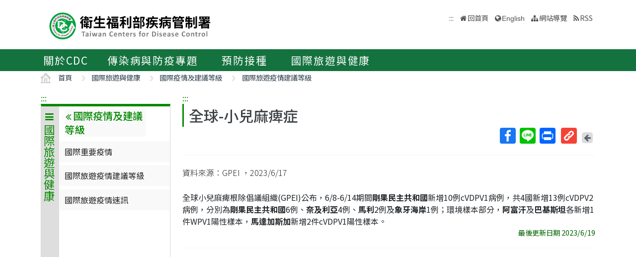

--- FILE ---
content_type: text/html; charset=utf-8
request_url: https://www.cdc.gov.tw/TravelEpidemic/Detail/6U0eCorDVCOBl2dEQchLcQ?epidemicId=DvD66p1gVyf_2H7T0nOhOw
body_size: 11296
content:

<!DOCTYPE html>
<html lang="zh-Hant-TW">
<head>
    <!-- _Layout.cshtml -->
    <title>全球-小兒麻痺症 - 衛生福利部疾病管制署</title>
    <link rel="shortcut icon" href="/favicon.ico">
    <meta http-equiv="Content-Type" content="text/html; charset=UTF-8">
    <meta http-equiv="X-UA-Compatible" content="IE=edge">
    <meta name="viewport" content="width=device-width, initial-scale=1">
    <meta name="Accessible_website" content="本網站通過AA檢測等級無障礙網頁檢測" />
    <meta name="title" content="" />

<meta name="description" content="" />
<meta name="keyword" content="" />
<meta name="subject" content="疾病管制署中文版" />

    <meta property="og:image" content="https://www.cdc.gov.tw/Images/logo_square.jpg" />
    <meta property="og:title" content="全球-小兒麻痺症" />
    
    
    
    
    <!-- 引入字型20210726 -->
    <link rel="preconnect" href="//fonts.googleapis.com">
    <link rel="preconnect" href="//fonts.gstatic.com" crossorigin>
    <link href="//fonts.googleapis.com/css2?family=Noto+Sans+TC:wght@100;300;400;500;700;900&display=swap" rel="stylesheet">
    <link href="/Content/bootstrap.min.css" rel="stylesheet"/>

    <link href="/Content/jquery-ui.min.css" rel="stylesheet"/>
<link href="/Content/animate.css" rel="stylesheet"/>
<link href="/Scripts/line-icons/line-icons.css" rel="stylesheet"/>
<link href="/Content/font-awesome.css" rel="stylesheet"/>
<link href="/Scripts/scrollbar/css/jquery.mCustomScrollbar.css" rel="stylesheet"/>
<link href="/Scripts/owl-carousel2/owlcarousel/assets/owl.carousel.min.css" rel="stylesheet"/>
<link href="/Scripts/owl-carousel2/owlcarousel/assets/owl.theme.default.min.css" rel="stylesheet"/>
<link href="/Content/icofont.css" rel="stylesheet"/>
<link href="/Scripts/line-icons-pro/styles.css" rel="stylesheet"/>
<link href="/Scripts/cubeportfolio/css/cubeportfolio.min.css" rel="stylesheet"/>
<link href="/Content/j_accessible.css" rel="stylesheet"/>
<link href="/Content/datatables.min.css" rel="stylesheet"/>
<link href="/Scripts/sky-forms-pro/skyforms/css/sky-forms-green.css" rel="stylesheet"/>
<link href="/Scripts/slick/slick.css" rel="stylesheet"/>
<link href="/Content/colorV3.css" rel="stylesheet"/>
<link href="/Content/hover-min.css" rel="stylesheet"/>
<link href="/Scripts/multilevelpushmenu/demo/covermode/covermode.css" rel="stylesheet"/>
<link href="/Content/style.css" rel="stylesheet"/>
<link href="/Content/dataTables.bootstrap5.min.css" rel="stylesheet"/>
<link href="/Content/ie10-viewport-bug-workaround.css" rel="stylesheet"/>

    <!-- 20190322 Nick GA -->
        <!-- Global site tag (gtag.js) - Google Analytics -->
        <script async src="//www.googletagmanager.com/gtag/js?id=UA-38073643-1"></script>
        <script>
            window.dataLayer = window.dataLayer || [];
            function gtag() { dataLayer.push(arguments); }
            gtag('js', new Date());

            gtag('config', 'UA-38073643-1');
        </script>
    <script src="/Scripts/jquery-3.7.1.js"></script>

</head>
<body class="header-fixed horizontal-menu page-type_green2 style_ch content_page">
    <style>
        body {
            /*overflow-x: hidden !important;*/
        }

        * {
            font-family: 'Noto Sans TC', sans-serif;
        }
    </style>
    <div class="wrapper">
        <div id="header">
            <header class="header-v5 header-static">
                <noscript>
                    <p style="text-align: center;">『您的瀏覽器不支援JavaScript功能，若網頁功能無法正常使用時，請開啟瀏覽器JavaScript狀態』</p>
                </noscript>
                <a title="跳到主要內容區 ALT+C" onclick="toAnchor('ContentFirstLink')" onkeypress="javascript: if(event.keyCode == 13 || event.keyCode == 32) toAnchor('ContentFirstLink')" href="javascript:void(0)" class="sr-only sr-only-focusable" id="skippy">
                    <span class="skiplink-text">主要內容區 ALT+C</span>
                </a>
                <nav class="navbar navbar-default mega-menu">
                    <div class="container">
                        <div class="navbar-header">
                            <!-- <button type="button" class="navbar-toggle" data-bs-toggle="collapse" data-bs-target=".navbar-responsive-collapse">
                                <span class="sr-only">Toggle navigation</span>
                                <span class="icon-bar"></span>
                                <span class="icon-bar"></span>
                                <span class="icon-bar"></span>
                            </button> -->
                            <a class="language_btn" href="/En" title="English">EN</a>
                            <div class="menu-toggle">
                                <div class="hamburger">
                                    <span></span>
                                    <span></span>
                                    <span></span>
                                </div>
                                <div class="cross">
                                    <span></span>
                                    <span></span>
                                </div>
                            </div>
                            <h1 class="logoh1">
                                <a class="navbar-brand" href="/" title="衛生福利部疾病管制署">
                                    <img src="/Images/logo_1.svg" alt="衛生福利部疾病管制署Logo標誌">
                                </a>
                            </h1>
                        </div>
                        <div class="hidden-xs pull-right">
                            <ul class="navbar-ul">
                                <li>
                                    
                                    <a accesskey="U" href="#accesskeyU" id="accesskeyU" title="上方導覽區"><span>:::</span></a>
                                </li>
                                <li class="">
                                    <a href="/" title="回首頁">回首頁</a>
                                </li>
                                <li>
                                    <a href="/En" id="JQ_mainLanguage" title="English" >English</a>
                                </li>
                                <li>
                                    <a href="/Home/Sitemap" title="網站導覽"  role="button">網站導覽</a>
                                </li>
                                <li>
                                    <a href="/RSS" title="RSS">RSS</a>
                                </li>
                            </ul>
                        </div>
                    </div>
                </nav>
                <div class="bar bar2" id="fixnav">
    <div class="barsearch" style="position: relative;">
        <label for="KeyWord" class="">全站搜尋</label>
        <input type="text" value="" id="KeyWord" accesskey="S" class="text KeyWord" placeholder="全站搜尋" title="全站搜尋">
        <input type="submit" value="搜尋" id="total_search" title="搜尋(另開視窗)" class="btn barsearchBtn" aria-label="提交搜尋關鍵字">
        <!-- <a style="display: block;
        position: absolute;
        bottom: 10px;
        left: 11px;
        display: block;
        border: solid 2px;
        padding: 0px 10px;" href="/En">English</a> -->
    </div>
    <div class="container">
        <div class="bar-inner d-print-none">
                <ul>
                        <li class="mega">
                            <a href="javascript:;" title="關於CDC">關於CDC<span class="arrow"></span></a>

                                <div class="mega">
                                    <div class="container">
                                        <ul class="sub-menu">
                                                <li>
                                                    <a href="/Category/Page/FBu4BEKk3d-PY0QD25swbQ" 
                                                       title="署長簡介">署長簡介</a>
                                                </li>
                                                <li>
                                                    <a href="/Category/MPage/WX00NbSVNG6VQ1dshFrQ_w" 
                                                       title="副署長簡介">副署長簡介</a>
                                                </li>
                                                <li>
                                                    <a href="/Category/Page/MTqnNaOG-jHJxOJ-HsxYyg" 
                                                       title="沿革與成果">沿革與成果</a>
                                                </li>
                                                <li>
                                                    <a href="/CdcOrganization/Index/cBX61rWwT5TKpS7BbMzKag" 
                                                       title="組織與職掌">組織與職掌</a>
                                                </li>
                                                <li>
                                                    <a href="/Category/MPage/kVzFWokFW3l9_YeB8idzuw" 
                                                       title="重大政策">重大政策</a>
                                                </li>
                                                <li>
                                                    <a href="/Category/List/3UATgJ9_kkHimGdkBKskPA" 
                                                       title="法令規章">法令規章</a>
                                                </li>
                                                <li>
                                                    <a href="/Category/List/abYRVtgFiTeOpA1lsLeZWg" 
                                                       title="政府資料公開">政府資料公開</a>
                                                </li>
                                                <li>
                                                    <a href="/Category/List/8Dk7lnIZOe_9IiuFFIqmCA" 
                                                       title="衛生調查訓練班(FETP)">衛生調查訓練班(FETP)</a>
                                                </li>
                                                <li>
                                                    <a href="/Category/MPage/6CJ7RCriP1wF4BmtgAhKuA" 
                                                       title="國家衛生指揮中心(NHCC)">國家衛生指揮中心(NHCC)</a>
                                                </li>
                                                <li>
                                                    <a href="/Category/Page/b_NCRMZiFLmXGmwIIY334w" 
                                                       title="與我聯繫">與我聯繫</a>
                                                </li>
                                        </ul>
                                    </div>
                                </div>
                        </li>
                        <li class="mega">
                            <a href="javascript:;" title="傳染病與防疫專題">傳染病與防疫專題<span class="arrow"></span></a>

                                <div class="mega">
                                    <div class="container">
                                        <ul class="sub-menu">
                                                <li>
                                                    <a href="/Disease/Index" 
                                                       title="傳染病介紹">傳染病介紹</a>
                                                </li>
                                                <li>
                                                    <a href="/Category/DiseaseManual/bU9xd21vK0l5S3gwb3VUTldqdVNnQT09" 
                                                       title="傳染病防治工作手冊">傳染病防治工作手冊</a>
                                                </li>
                                                <li>
                                                    <a href="/Category/DiseaseDefine/ZW54U0FpVVhpVGR3UkViWm8rQkNwUT09" 
                                                       title="傳染病病例定義及檢體送驗">傳染病病例定義及檢體送驗</a>
                                                </li>
                                                <li>
                                                    <a href="/Category/DiseaseTeach/R2tEUCtZUlRpUFJUbmRyT0gxSVlpZz09" 
                                                       title="傳染病核心教材">傳染病核心教材</a>
                                                </li>
                                                <li>
                                                    <a href="/Category/List/cdY5T1LSwpw6wKrEAt7yCw" 
                                                       title="手部衛生專區">手部衛生專區</a>
                                                </li>
                                                <li>
                                                    <a href="/Category/List/CKUj1F_woc-K_eZZ51jcQQ" 
                                                       title="應變整備專區">應變整備專區</a>
                                                </li>
                                                <li>
                                                    <a href="/Category/List/Wie5hDvyNkeG_ZypRcxssw" 
                                                       title="醫療機構感染管制">醫療機構感染管制</a>
                                                </li>
                                                <li>
                                                    <a href="/Category/List/BwUMudpBBYa4cwkWYmeaJw" 
                                                       title="實驗室生物安全">實驗室生物安全</a>
                                                </li>
                                                <li>
                                                    <a href="/Category/List/sbu7N0TPqLjKBz65260pdQ" 
                                                       title="長期照護機構感染管制">長期照護機構感染管制</a>
                                                </li>
                                                <li>
                                                    <a href="/Category/List/m6WabdS8tHTXcOkBGtlaew" 
                                                       title="抗生素抗藥性管理">抗生素抗藥性管理</a>
                                                </li>
                                        </ul>
                                    </div>
                                </div>
                        </li>
                        <li class="mega">
                            <a href="javascript:;" title="預防接種">預防接種<span class="arrow"></span></a>

                                <div class="mega">
                                    <div class="container">
                                        <ul class="sub-menu">
                                                <li>
                                                    <a href="https://vaxmap.cdc.gov.tw/" target=_blank
                                                       title="流感新冠疫苗及流感藥劑地圖(另開新視窗)">流感新冠疫苗及流感藥劑地圖</a>
                                                </li>
                                                <li>
                                                    <a href="/Category/List/SI4DlKBGujaYVJVSVKmwJw" 
                                                       title="疫苗資訊">疫苗資訊</a>
                                                </li>
                                                <li>
                                                    <a href="/Category/List/_MJYeQXoPjzYik1sYwTj6Q" 
                                                       title="公費疫苗項目與接種時程">公費疫苗項目與接種時程</a>
                                                </li>
                                                <li>
                                                    <a href="/Category/List/fAKownqYZkbLT9yoRi1fIA" 
                                                       title="各類對象預防接種建議">各類對象預防接種建議</a>
                                                </li>
                                                <li>
                                                    <a href="/Category/List/JPpvMPdtecyvEo1QNitvyA" 
                                                       title="疫苗簡介">疫苗簡介</a>
                                                </li>
                                                <li>
                                                    <a href="/Category/List/TcKynGco9G59NR02tsMyaQ" 
                                                       title="預防接種單位及諮詢資訊">預防接種單位及諮詢資訊</a>
                                                </li>
                                                <li>
                                                    <a href="/Category/List/tCJPCJ4I3Z2wKdkp85LdRQ" 
                                                       title="衛生專業人員工作指引 ">衛生專業人員工作指引 </a>
                                                </li>
                                                <li>
                                                    <a href="/Category/List/p-wHN68uxEHcx_vEVJl5hw" 
                                                       title="相關法規與委員會">相關法規與委員會</a>
                                                </li>
                                                <li>
                                                    <a href="/Category/List/W2EoTuScoXvFk8a2KpFXeA" 
                                                       title="預防接種受害救濟">預防接種受害救濟</a>
                                                </li>
                                                <li>
                                                    <a href="/Category/MPage/l_z6ZKErZJ063m6OV_8nXQ" 
                                                       title="抗蛇毒血清資訊">抗蛇毒血清資訊</a>
                                                </li>
                                                <li>
                                                    <a href="https://www.cdc.gov.tw/Category/Page/CIy--f_6O0__x-lXRm0JEw" 
                                                       title="主動捐款疫苗基金">主動捐款疫苗基金</a>
                                                </li>
                                        </ul>
                                    </div>
                                </div>
                        </li>
                        <li class="mega">
                            <a href="javascript:;" title="國際旅遊與健康">國際旅遊與健康<span class="arrow"></span></a>

                                <div class="mega">
                                    <div class="container">
                                        <ul class="sub-menu">
                                                <li>
                                                    <a href="/Category/List/7XRS9-rOLh8NhijuoCCegA" 
                                                       title="國際疫情及建議等級">國際疫情及建議等級</a>
                                                </li>
                                                <li>
                                                    <a href="/Category/List/3GJWZ0ETfmdGzIS7H0Jucg" 
                                                       title="旅遊醫學">旅遊醫學</a>
                                                </li>
                                                <li>
                                                    <a href="/Category/List/KD2YdU8aMn2oY0DD38sfPg" 
                                                       title="檢疫業務">檢疫業務</a>
                                                </li>
                                                <li>
                                                    <a href="/Category/List/-AWq9qHaYEuu9DvgrF4ebw" 
                                                       title="外國人健康管理">外國人健康管理</a>
                                                </li>
                                        </ul>
                                    </div>
                                </div>
                        </li>
                </ul>
        </div>
    </div>
</div>


            </header>
        </div>
        
<section class="RWDTop">
    <!--麵包屑 start -->
    


<div class="container">
    <ol class="cd-breadcrumb custom-separator">
        <li>
            <img class="location_home" src="/Images/home.svg" alt="" /><a href="/" title="首頁">首頁</a>
        </li>
                <li>
                    
                    <a href="/Category/List/tRbpXpZM7EO3-dkc4RYZuQ" title="國際旅遊與健康">
                        國際旅遊與健康
                    </a>
                </li>
                <li>
                    
                    <a href="/Category/List/7XRS9-rOLh8NhijuoCCegA" title="國際疫情及建議等級">
                        國際疫情及建議等級
                    </a>
                </li>
                <li>
                    
                    <a href="/InternationalEpidemicLevel/Index/NlUwZUNvckRWQ09CbDJkRVFjaExjUT09" title="國際旅遊疫情建議等級">
                        國際旅遊疫情建議等級
                    </a>
                </li>
    </ol>
</div>


    <!--麵包屑 end -->
        <div class="container">
            <div class="row">
                <div class="col-md-3 d-none d-md-block">
                    

<div class="contect_in_menu_1">
        <div class="multilevel_nav menu_box ken" data-level="1">
            <div class="h3 no"><span class="multilevel_title"><i class="fa fa-reorder"></i>國際旅遊與健康</span></div>
            <div class="multilevel_span" data-level="1"><a href="#" style="visibility: visible;display: block;background: none;padding: 0px;margin: 0px;" title="國際旅遊與健康"><i class="fa fa-reorder"></i>國際旅遊與健康</a></div>
            <ul>
                            <li>
                                <a href="#" id="8723" title="國際疫情及建議等級"><i class="fa fa-angle-right" aria-hidden="true"></i>國際疫情及建議等級</a>
                                <div class="menu_box" data-level="2">
                                    <div class="h3">
                                        <div class="multilevel_title">
                                            <a href="#" class="multilevel_span_1" title="國際疫情及建議等級">
                                            <i class="fa fa-angle-double-left"></i>
                                            國際疫情及建議等級</a>
                                        </div>
                                    </div>
                                    <div class="multilevel_span" data-level="2">
                                        <a href="#" style="visibility: visible;display: block;background: none;padding: 0px;margin: 0px;" class="multilevel_span_2" title="國際疫情及建議等級"><i class="fa fa-angle-double-left"></i>國際疫情及建議等級</a>
                                    </div>
                                    <ul>
                                                    <li>
                                                        

        <a href="/TravelEpidemic/Index/RzNQU2F5L2RhZmRBd2pzWU5tM0NDQT09" title="國際重要疫情" id="73" >國際重要疫情</a>


                                                    </li>
                                                    <li>
                                                        

        <a href="/InternationalEpidemicLevel/Index/NlUwZUNvckRWQ09CbDJkRVFjaExjUT09" title="國際旅遊疫情建議等級" id="429" >國際旅遊疫情建議等級</a>


                                                    </li>
                                                    <li>
                                                        

            <a href="https://www.cdc.gov.tw/Subscription/exList/5" title="國際旅遊疫情速訊" id="7263" >國際旅遊疫情速訊</a>


                                                    </li>
                                    </ul>
                                </div>
                            </li>
                            <li>
                                <a href="#" id="8725" title="旅遊醫學"><i class="fa fa-angle-right" aria-hidden="true"></i>旅遊醫學</a>
                                <div class="menu_box" data-level="2">
                                    <div class="h3">
                                        <div class="multilevel_title">
                                            <a href="#" class="multilevel_span_1" title="旅遊醫學">
                                            <i class="fa fa-angle-double-left"></i>
                                            旅遊醫學</a>
                                        </div>
                                    </div>
                                    <div class="multilevel_span" data-level="2">
                                        <a href="#" style="visibility: visible;display: block;background: none;padding: 0px;margin: 0px;" class="multilevel_span_2" title="旅遊醫學"><i class="fa fa-angle-double-left"></i>旅遊醫學</a>
                                    </div>
                                    <ul>
                                                    <li>
                                                        

        <a href="/InternationalTravel/Index/ZkNLTkRxQ0NyQmc5Rk50dmZZZlI2Zz09" title="國際旅遊處方箋" id="7710" >國際旅遊處方箋</a>


                                                    </li>
                                                    <li>
                                                        

            <a href="/Category/Page/ucmuQnzcJPue77qHt0IXeg" title="旅遊醫學門診" id="361" >旅遊醫學門診</a>


                                                    </li>
                                                    <li>
                                                        <a href="#" id="8726" title="國際旅遊保健資訊"><i class="fa fa-angle-right" aria-hidden="true"></i>國際旅遊保健資訊</a>
                                                        <div class="menu_box" data-level="3">
                                                            <div class="h3">
                                                                <a href="#" class="multilevel_title" title="國際旅遊保健資訊">
                                                                    <i class="fa fa-angle-double-left"></i>
                                                                    <span class="multilevel_span_1">國際旅遊保健資訊</span>
                                                                </a>
                                                            </div>
                                                            <span class="multilevel_span" data-level="3">
                                                                <i class="fa fa-angle-double-left"></i>
                                                                <span class="multilevel_span_2">國際旅遊保健資訊</span>
                                                            </span>
                                                            <ul>
                                                                        <li>
                                                                            

        <a href="/Category/MPage/dD0xcwJor_qG8nlP5UiL4g" title="出國前注意事項" id="8727" >出國前注意事項</a>


                                                                        </li>
                                                                        <li>
                                                                            

        <a href="/Category/MPage/cQN-SEHFypK1CsxrujmTkA" title="出國期間注意事項" id="14536" >出國期間注意事項</a>


                                                                        </li>
                                                                        <li>
                                                                            

            <a href="/Category/Page/8ndjURmcjcF9y3pyq3vRkg" title="返國後注意事項" id="8728" >返國後注意事項</a>


                                                                        </li>
                                                                        <li>
                                                                            

            <a href="/Category/Page/A0Ig22vXR3SJz_m1CtcHTQ" title="飛航旅行的注意事項" id="8729" >飛航旅行的注意事項</a>


                                                                        </li>
                                                            </ul>
                                                        </div>
                                                    </li>
                                                    <li>
                                                        

        <a href="/Category/MPage/bBUjCaZLTv9gZACYTTQAog" title="特殊族群注意事項" id="8712" >特殊族群注意事項</a>


                                                    </li>
                                                    <li>
                                                        

        <a href="/Category/ListPage/YipvR33b32K-dsMI2eIrIg" title="國際預防接種及藥物" id="6786" >國際預防接種及藥物</a>


                                                    </li>
                                                    <li>
                                                        

        <a href="/Category/MPage/nzafKj_qqtLZGCWiST5pJQ" title="旅遊醫學相關業務參考資料" id="8733" >旅遊醫學相關業務參考資料</a>


                                                    </li>
                                    </ul>
                                </div>
                            </li>
                            <li>
                                <a href="#" id="8737" title="檢疫業務"><i class="fa fa-angle-right" aria-hidden="true"></i>檢疫業務</a>
                                <div class="menu_box" data-level="2">
                                    <div class="h3">
                                        <div class="multilevel_title">
                                            <a href="#" class="multilevel_span_1" title="檢疫業務">
                                            <i class="fa fa-angle-double-left"></i>
                                            檢疫業務</a>
                                        </div>
                                    </div>
                                    <div class="multilevel_span" data-level="2">
                                        <a href="#" style="visibility: visible;display: block;background: none;padding: 0px;margin: 0px;" class="multilevel_span_2" title="檢疫業務"><i class="fa fa-angle-double-left"></i>檢疫業務</a>
                                    </div>
                                    <ul>
                                                    <li>
                                                        <a href="#" id="7423" title="國際港埠檢疫"><i class="fa fa-angle-right" aria-hidden="true"></i>國際港埠檢疫</a>
                                                        <div class="menu_box" data-level="3">
                                                            <div class="h3">
                                                                <a href="#" class="multilevel_title" title="國際港埠檢疫">
                                                                    <i class="fa fa-angle-double-left"></i>
                                                                    <span class="multilevel_span_1">國際港埠檢疫</span>
                                                                </a>
                                                            </div>
                                                            <span class="multilevel_span" data-level="3">
                                                                <i class="fa fa-angle-double-left"></i>
                                                                <span class="multilevel_span_2">國際港埠檢疫</span>
                                                            </span>
                                                            <ul>
                                                                        <li>
                                                                            

            <a href="/Category/Page/5DGTR1tKiHhMcMin_qZ0YA" title="檢疫業務簡介" id="15330" >檢疫業務簡介</a>


                                                                        </li>
                                                                        <li>
                                                                            

            <a href="/Category/Page/_emF2QG4-0hLRJn7Td8rng" title="IHR指定港埠核心能力建置暨維運保全計畫" id="15331" >IHR指定港埠核心能力建置暨維運保全計畫</a>


                                                                        </li>
                                                            </ul>
                                                        </div>
                                                    </li>
                                                    <li>
                                                        <a href="#" id="8738" title="海港檢疫"><i class="fa fa-angle-right" aria-hidden="true"></i>海港檢疫</a>
                                                        <div class="menu_box" data-level="3">
                                                            <div class="h3">
                                                                <a href="#" class="multilevel_title" title="海港檢疫">
                                                                    <i class="fa fa-angle-double-left"></i>
                                                                    <span class="multilevel_span_1">海港檢疫</span>
                                                                </a>
                                                            </div>
                                                            <span class="multilevel_span" data-level="3">
                                                                <i class="fa fa-angle-double-left"></i>
                                                                <span class="multilevel_span_2">海港檢疫</span>
                                                            </span>
                                                            <ul>
                                                                        <li>
                                                                            

            <a href="/Category/Page/C-VkuYQAwu4XReMJB1iDDA" title="船舶入境審查檢疫" id="11468" >船舶入境審查檢疫</a>


                                                                        </li>
                                                                        <li>
                                                                            

            <a href="/Category/Page/DCd8uwl4n1GCdMAV3J4tnQ" title="遊艇申辦出入境檢疫" id="11469" >遊艇申辦出入境檢疫</a>


                                                                        </li>
                                                                        <li>
                                                                            

            <a href="/Category/Page/UDQYmEJCQBonVtEKdCFOCA" title="船舶衛生檢查" id="11470" >船舶衛生檢查</a>


                                                                        </li>
                                                                        <li>
                                                                            

            <a href="/Category/Page/jf3cqjwpjWaODdU1KHwiUg" title="國際港埠檢疫費用項目" id="13282" >國際港埠檢疫費用項目</a>


                                                                        </li>
                                                                        <li>
                                                                            

            <a href="/Category/Page/C3hDFmq6-9v-6kiBxWXmFQ" title="郵輪檢疫" id="15259" >郵輪檢疫</a>


                                                                        </li>
                                                            </ul>
                                                        </div>
                                                    </li>
                                                    <li>
                                                        

            <a href="/Category/Page/JfdsveyhQBKGmBa98wISyw" title="空港檢疫" id="331" >空港檢疫</a>


                                                    </li>
                                                    <li>
                                                        

            <a href="/Category/Page/KlgehfR1K6xGnTuRZNtp5g" title="港區衛生" id="8748" >港區衛生</a>


                                                    </li>
                                                    <li>
                                                        

            <a href="/Category/Page/Bf1tQ5WmVa46G6H79ln5DA" title="屍體檢疫" id="7753" >屍體檢疫</a>


                                                    </li>
                                                    <li>
                                                        

            <a href="/Category/Page/K1mG-IZu0p68oZOTIbw-wA" title="國內港埠檢疫" id="8749" >國內港埠檢疫</a>


                                                    </li>
                                                    <li>
                                                        

        <a href="/Category/MPage/DjqkYoYQQCO2xFcYvvBP1A" title="檢疫法規" id="333" >檢疫法規</a>


                                                    </li>
                                                    <li>
                                                        

            <a href="/Category/Page/9gK91kTYK-REdsh4Am-1ag" title="港埠第一線執勤人員防疫相關建議" id="15262" >港埠第一線執勤人員防疫相關建議</a>


                                                    </li>
                                                    <li>
                                                        

            <a href="/Category/Page/5ynmzH7XIhwi-e7aajGYiA" title="港埠衛生管理相關建議" id="15389" >港埠衛生管理相關建議</a>


                                                    </li>
                                                    <li>
                                                        

            <a href="https://www.cdc.gov.tw/Category/MPage/xl_b0qsUVu1l3vw2eVex-w" title="檢疫業務執行成果報表" id="8750" >檢疫業務執行成果報表</a>


                                                    </li>
                                    </ul>
                                </div>
                            </li>
                            <li>
                                <a href="#" id="8752" title="外國人健康管理"><i class="fa fa-angle-right" aria-hidden="true"></i>外國人健康管理</a>
                                <div class="menu_box" data-level="2">
                                    <div class="h3">
                                        <div class="multilevel_title">
                                            <a href="#" class="multilevel_span_1" title="外國人健康管理">
                                            <i class="fa fa-angle-double-left"></i>
                                            外國人健康管理</a>
                                        </div>
                                    </div>
                                    <div class="multilevel_span" data-level="2">
                                        <a href="#" style="visibility: visible;display: block;background: none;padding: 0px;margin: 0px;" class="multilevel_span_2" title="外國人健康管理"><i class="fa fa-angle-double-left"></i>外國人健康管理</a>
                                    </div>
                                    <ul>
                                                    <li>
                                                        

        <a href="/Category/MPage/BVx0uslQM3udFex1m1U2hQ" title="最新消息" id="14991" >最新消息</a>


                                                    </li>
                                                    <li>
                                                        <a href="#" id="13216" title="外國人健檢指定與認可醫院名單"><i class="fa fa-angle-right" aria-hidden="true"></i>外國人健檢指定與認可醫院名單</a>
                                                        <div class="menu_box" data-level="3">
                                                            <div class="h3">
                                                                <a href="#" class="multilevel_title" title="外國人健檢指定與認可醫院名單">
                                                                    <i class="fa fa-angle-double-left"></i>
                                                                    <span class="multilevel_span_1">外國人健檢指定與認可醫院名單</span>
                                                                </a>
                                                            </div>
                                                            <span class="multilevel_span" data-level="3">
                                                                <i class="fa fa-angle-double-left"></i>
                                                                <span class="multilevel_span_2">外國人健檢指定與認可醫院名單</span>
                                                            </span>
                                                            <ul>
                                                                        <li>
                                                                            

            <a href="/Category/Page/nU7y97g0GqJbB3kn5B-nPg" title="外國人健檢指定醫院名單(國內)" id="13217" >外國人健檢指定醫院名單(國內)</a>


                                                                        </li>
                                                                        <li>
                                                                            

            <a href="/Category/Page/n7sHESv9NP_M6lJqD1UPCw" title="國外之認可醫院名單" id="13218" >國外之認可醫院名單</a>


                                                                        </li>
                                                                        <li>
                                                                            

            <a href="/Category/Page/8gcWcqes8wqNV2x-hUMd3A" title="胸部X光檢查確認機構(複檢)" id="13219" >胸部X光檢查確認機構(複檢)</a>


                                                                        </li>
                                                                        <li>
                                                                            

            <a href="/Category/Page/F1qW3k1ROcGf2o6mU4OjoA" title="漢生病檢查確認機構(複檢)" id="13220" >漢生病檢查確認機構(複檢)</a>


                                                                        </li>
                                                                        <li>
                                                                            

        <a href="/Category/MPage/zIlDom2uLllxoisF-xAykQ" title="漢生病篩檢診斷訓練課程資訊" id="16427" >漢生病篩檢診斷訓練課程資訊</a>


                                                                        </li>
                                                                        <li>
                                                                            

            <a href="/Category/Page/XO0e1n9ZL5RY8xLhXVDheQ" title="醫學會/醫院辦理之漢生病篩檢診斷訓練合格人員名單" id="13221" >醫學會/醫院辦理之漢生病篩檢診斷訓練合格人員名單</a>


                                                                        </li>
                                                            </ul>
                                                        </div>
                                                    </li>
                                                    <li>
                                                        <a href="#" id="11536" title="受聘僱外國人健檢"><i class="fa fa-angle-right" aria-hidden="true"></i>受聘僱外國人健檢</a>
                                                        <div class="menu_box" data-level="3">
                                                            <div class="h3">
                                                                <a href="#" class="multilevel_title" title="受聘僱外國人健檢">
                                                                    <i class="fa fa-angle-double-left"></i>
                                                                    <span class="multilevel_span_1">受聘僱外國人健檢</span>
                                                                </a>
                                                            </div>
                                                            <span class="multilevel_span" data-level="3">
                                                                <i class="fa fa-angle-double-left"></i>
                                                                <span class="multilevel_span_2">受聘僱外國人健檢</span>
                                                            </span>
                                                            <ul>
                                                                        <li>
                                                                            

        <a href="/Foreigner/Index/RnhidFpzZkZVUGpId1JnQ01Fc1ptdz09" title="受聘僱外國人定期健康檢查日期查詢" id="11547" >受聘僱外國人定期健康檢查日期查詢</a>


                                                                        </li>
                                                                        <li>
                                                                            

        <a href="/Category/MPage/hBk-I9Y1XCUEqxmcgTssXg" title="受聘僱外國人健康檢查表單" id="11542" >受聘僱外國人健康檢查表單</a>


                                                                        </li>
                                                                        <li>
                                                                            

        <a href="/Category/MPage/s0RkNxEnp4yHSQE6N0Zr5w" title="受聘僱外國人健康檢查問答輯相關檔案" id="11541" >受聘僱外國人健康檢查問答輯相關檔案</a>


                                                                        </li>
                                                                        <li>
                                                                            

            <a href="/Category/Page/ItCkd3jbY2Z3-iQl6-vIFQ" title="受聘僱外國人在臺接受肺結核或漢生病治療" id="11540" >受聘僱外國人在臺接受肺結核或漢生病治療</a>


                                                                        </li>
                                                                        <li>
                                                                            

            <a href="/Category/Page/rWoQG1SzMr9w15VtY1xRJA" title="受聘僱外國人健檢常用名詞翻譯" id="11538" >受聘僱外國人健檢常用名詞翻譯</a>


                                                                        </li>
                                                            </ul>
                                                        </div>
                                                    </li>
                                                    <li>
                                                        

        <a href="/Category/MPage/stSVgprnEAjd3LmsXeCTLA" title="外籍人士(含陸配)居留健檢" id="8753" >外籍人士(含陸配)居留健檢</a>


                                                    </li>
                                                    <li>
                                                        

        <a href="/Category/MPage/NUbynnEb1y3sP6gVFFhDSg" title="外籍學位生(含陸生)健檢" id="8754" >外籍學位生(含陸生)健檢</a>


                                                    </li>
                                                    <li>
                                                        

        <a href="/Category/MPage/nrbBMmzmDq3ntpCtW4MTDQ" title="外籍短期研修生(含陸生)健檢" id="8755" >外籍短期研修生(含陸生)健檢</a>


                                                    </li>
                                                    <li>
                                                        

        <a href="/Category/MPage/bxh3b7QePnaNF9_WffRKMQ" title="外國人健檢相關法規" id="8756" >外國人健檢相關法規</a>


                                                    </li>
                                                    <li>
                                                        <a href="#" id="8757" title="外籍人士衛教資源"><i class="fa fa-angle-right" aria-hidden="true"></i>外籍人士衛教資源</a>
                                                        <div class="menu_box" data-level="3">
                                                            <div class="h3">
                                                                <a href="#" class="multilevel_title" title="外籍人士衛教資源">
                                                                    <i class="fa fa-angle-double-left"></i>
                                                                    <span class="multilevel_span_1">外籍人士衛教資源</span>
                                                                </a>
                                                            </div>
                                                            <span class="multilevel_span" data-level="3">
                                                                <i class="fa fa-angle-double-left"></i>
                                                                <span class="multilevel_span_2">外籍人士衛教資源</span>
                                                            </span>
                                                            <ul>
                                                                        <li>
                                                                            

        <a href="/Category/List/KiyDN6kxW0WlsZr6e6xxsg" title="中文" id="15092" >中文</a>


                                                                        </li>
                                                                        <li>
                                                                            

        <a href="/Category/List/9AJ1hpLqJjysHSnVLi5D2w" title="英語 English" id="13223" >英語 English</a>


                                                                        </li>
                                                                        <li>
                                                                            

        <a href="/Category/List/3V-Gmzu4vwPIvKq2Lr7gXw" title="泰語 ไทย" id="13261" >泰語 ไทย</a>


                                                                        </li>
                                                                        <li>
                                                                            

        <a href="/Category/List/gfkmm_rzHyXdtvJKX9CcRw" title="越語 Ng&#244;n ngữ Việt Nam" id="13266" >越語 Ng&#244;n ngữ Việt Nam</a>


                                                                        </li>
                                                                        <li>
                                                                            

        <a href="/Category/List/nLs2RB1s12fV-obvqf8Ijg" title="印尼語 Bahasa Indonesia" id="13271" >印尼語 Bahasa Indonesia</a>


                                                                        </li>
                                                                        <li>
                                                                            

        <a href="/Category/List/yVsaDuDwm1Dk0n2yGANlSQ" title="馬來語 Bahasa Melayu" id="13276" >馬來語 Bahasa Melayu</a>


                                                                        </li>
                                                            </ul>
                                                        </div>
                                                    </li>
                                    </ul>
                                </div>
                            </li>
            </ul>
        </div>
</div>

                </div>
                <div class="col-md-9">
                    <div class="news-v3">
                        <h2 class="con-title">
                            全球-小兒麻痺症
                        </h2>
                            
<style>
    .modal-title {
        float: left;
    }

    .LinkIcon {
        background: #F44336;
        width: 32px;
        height: 32px;
        border-radius: 4px;
        display: flex;
        justify-content: center;
        align-items: center;
    }

        .LinkIcon img {
            margin: auto;
            width: 20px;
            margin-left: 5px;
        }

    .LinkModalDiv {
        overflow-y: hidden;
        overflow-x: auto;
    }

        .LinkModalDiv a {
            font-size: 0.75em;
        }

    .btn-secondary {
        background-color: #6c757d;
        border-color: #6c757d;
    }
</style>
<div class="social-all pull-right">
    <ul>
        <li><!-- AddToAny BEGIN -->
<div class="a2a_kit a2a_kit_size_32 a2a_default_style">
    <a class="a2a_button_facebook" title="Facebook(新視窗開啟)">Facebook</a>
    <a class="a2a_button_line" title="Line(新視窗開啟)">Line</a>
    
    <a class="a2a_button_print" title="列印(新視窗開啟)">列印</a>
</div>

<script async src="/Scripts/addtoany.js"></script>
<!-- AddToAny END --></li>
        
        <li >
            <a href="#" onclick="getShortUrl();" title="取得短網址" class="return-page" data-bs-toggle="modal" data-bs-target="#LinkModal">
                <div class="LinkIcon">
                    <img src="/Images/icons/link.png" alt="連結" />
                </div>
                <span class="sr-only">取得短網址</span>
            </a>
        </li>
        <li>
            <a href="javascript:history.back();" title="回上一頁" class="return-page">
                <span class="return-page-span">
                    <i class="fa fa-arrow-left" aria-hidden="true"></i>
                </span>
                <span class="sr-only">回上一頁</span>
                <noscript>( alt + ← 回上一頁)</noscript>
            </a>
        </li>
        
    </ul>
    <!-- Modal -->
    <div class="modal fade" id="LinkModal" tabindex="-1" role="dialog" aria-labelledby="exampleModalCenterTitle" aria-hidden="true" data-bs-backdrop="static" data-bs-keyboard="false">
        <div class="modal-dialog modal-dialog-centered" role="document">
            <div class="modal-content">
                <div class="modal-header">
                    <h5 class="modal-title" id="exampleModalLongTitle">取得短網址</h5>
                    <button type="button" class="btn-close" data-bs-dismiss="modal" aria-label="Close" />
                </div>
                <div class="modal-body">
                    <div class="LinkModalDiv">
                        <a id="myText"></a>
                    </div>
                </div>
                <div class="modal-footer">
                    <button type="button" class="btn btn-secondary" data-bs-dismiss="modal">關閉</button>
                    <button type="button" class="btn btn-primary" id="copyBtn" name="myText">複製</button>
                </div>
            </div>
        </div>
    </div>
</div>

<script type="text/javascript">
    $(function () {
        $("#copyBtn").click(function () {
            var name = $(this).attr('name');
            var el = document.getElementById(name);
            var range = document.createRange();
            range.selectNodeContents(el);
            var sel = window.getSelection();
            sel.removeAllRanges();
            sel.addRange(range);
            document.execCommand('copy');
            alert("複製成功");
            return false;
        });

        if (!$ESAPI) {
            org.owasp.esapi.ESAPI.initialize();
        }

        getShortUrl();
    });

    // 取得短網址
    function getShortUrl() {
        if (!$("#myText").text()) {
            var url = urlEncodeCover($ESAPI.encoder().encodeForURL(this.location.href));
            $.post('/ShortUrl/GetShortUrl', { Url: url }, function (o) {
                //console.log(o);
                $("#myText").text(o);
            });
        }
    }
</script>
                            <div class="clearfix"></div>
                       
                    </div>
                    <hr>
                    <!--內文 start-->
                    <div class="">
                            <div class="con-word">
                                資料來源：GPEI 
                                    <span>，2023/6/17</span>
                            </div>
                                                <br />
                        全球小兒麻痺根除倡議組織(GPEI)公布，6/8-6/14期間<strong>剛果民主共和國</strong>新增10例cVDPV1病例，共4國新增13例cVDPV2病例，分別為<strong>剛果民主共和國</strong>6例、<strong>奈及利亞</strong>4例、<strong>馬利</strong>2例及<strong>象牙海岸</strong>1例；環境樣本部分，<strong>阿富汗</strong>及<strong>巴基斯坦</strong>各新增1件WPV1陽性樣本，<strong>馬達加斯加</strong>新增2件cVDPV1陽性樣本。

                        <!--日期 發送處 start-->
                        <div class="date text-right">
                            最後更新日期 2023/6/19
                        </div>
                        <!--日期 發送處 end-->
                        <hr>
                    </div>
                    <!--內文 end-->
                </div>
            </div>
            <div class="clearfix"></div>
        </div>
</section>
        <div class="clearfix"></div>
        <div id="footer" class="d-print-none">
            <div class="footer-v4">
                

<a accesskey="B" href="#accesskeyB" id="accesskeyB" title="下方功能區"><span>:::</span></a>
<div class="container">
    <div class="row">
        <div class="col-md-12">
            <a class="JQfootermap footermap" title="網站導覽" role="button"  href="javascript:void(0);">網站導覽</a>
        </div>
    </div>
</div>
<div class="footer JQfootermapbox" style="display: none;">
    <div class="container">
            <div class="row">
                <!--MegaMenu start-->
                    <div class="col-md-3 md-margin-bottom-40">
                        <div class="posts">
                            <div class="headline">
                                <h2>關於CDC</h2>
                            </div>
                                <ul class="list-unstyled latest-list">
                                        <li class="active">
                                            <a href="/Category/Page/FBu4BEKk3d-PY0QD25swbQ"  title="署長簡介">署長簡介</a>
                                        </li>
                                        <li class="">
                                            <a href="/Category/MPage/WX00NbSVNG6VQ1dshFrQ_w"  title="副署長簡介">副署長簡介</a>
                                        </li>
                                        <li class="">
                                            <a href="/Category/Page/MTqnNaOG-jHJxOJ-HsxYyg"  title="沿革與成果">沿革與成果</a>
                                        </li>
                                        <li class="">
                                            <a href="/CdcOrganization/Index/cBX61rWwT5TKpS7BbMzKag"  title="組織與職掌">組織與職掌</a>
                                        </li>
                                        <li class="">
                                            <a href="/Category/MPage/kVzFWokFW3l9_YeB8idzuw"  title="重大政策">重大政策</a>
                                        </li>
                                        <li class="">
                                            <a href="/Category/List/3UATgJ9_kkHimGdkBKskPA"  title="法令規章">法令規章</a>
                                        </li>
                                        <li class="">
                                            <a href="/Category/List/abYRVtgFiTeOpA1lsLeZWg"  title="政府資料公開">政府資料公開</a>
                                        </li>
                                        <li class="">
                                            <a href="/Category/List/8Dk7lnIZOe_9IiuFFIqmCA"  title="衛生調查訓練班(FETP)">衛生調查訓練班(FETP)</a>
                                        </li>
                                        <li class="">
                                            <a href="/Category/MPage/6CJ7RCriP1wF4BmtgAhKuA"  title="國家衛生指揮中心(NHCC)">國家衛生指揮中心(NHCC)</a>
                                        </li>
                                        <li class="">
                                            <a href="/Category/Page/b_NCRMZiFLmXGmwIIY334w"  title="與我聯繫">與我聯繫</a>
                                        </li>
                                </ul>
                        </div>
                    </div>
                    <div class="col-md-3 md-margin-bottom-40">
                        <div class="posts">
                            <div class="headline">
                                <h2>傳染病與防疫專題</h2>
                            </div>
                                <ul class="list-unstyled latest-list">
                                        <li class="">
                                            <a href="/Disease/Index"  title="傳染病介紹">傳染病介紹</a>
                                        </li>
                                        <li class="">
                                            <a href="/Category/DiseaseManual/bU9xd21vK0l5S3gwb3VUTldqdVNnQT09"  title="傳染病防治工作手冊">傳染病防治工作手冊</a>
                                        </li>
                                        <li class="">
                                            <a href="/Category/DiseaseDefine/ZW54U0FpVVhpVGR3UkViWm8rQkNwUT09"  title="傳染病病例定義及檢體送驗">傳染病病例定義及檢體送驗</a>
                                        </li>
                                        <li class="">
                                            <a href="/Category/DiseaseTeach/R2tEUCtZUlRpUFJUbmRyT0gxSVlpZz09"  title="傳染病核心教材">傳染病核心教材</a>
                                        </li>
                                        <li class="">
                                            <a href="/Category/List/cdY5T1LSwpw6wKrEAt7yCw"  title="手部衛生專區">手部衛生專區</a>
                                        </li>
                                        <li class="">
                                            <a href="/Category/List/CKUj1F_woc-K_eZZ51jcQQ"  title="應變整備專區">應變整備專區</a>
                                        </li>
                                        <li class="">
                                            <a href="/Category/List/Wie5hDvyNkeG_ZypRcxssw"  title="醫療機構感染管制">醫療機構感染管制</a>
                                        </li>
                                        <li class="">
                                            <a href="/Category/List/BwUMudpBBYa4cwkWYmeaJw"  title="實驗室生物安全">實驗室生物安全</a>
                                        </li>
                                        <li class="">
                                            <a href="/Category/List/sbu7N0TPqLjKBz65260pdQ"  title="長期照護機構感染管制">長期照護機構感染管制</a>
                                        </li>
                                        <li class="">
                                            <a href="/Category/List/m6WabdS8tHTXcOkBGtlaew"  title="抗生素抗藥性管理">抗生素抗藥性管理</a>
                                        </li>
                                </ul>
                        </div>
                    </div>
                    <div class="col-md-3 md-margin-bottom-40">
                        <div class="posts">
                            <div class="headline">
                                <h2>預防接種</h2>
                            </div>
                                <ul class="list-unstyled latest-list">
                                        <li class="">
                                            <a href="https://vaxmap.cdc.gov.tw/" target=_blank title="流感新冠疫苗及流感藥劑地圖">流感新冠疫苗及流感藥劑地圖</a>
                                        </li>
                                        <li class="">
                                            <a href="/Category/List/SI4DlKBGujaYVJVSVKmwJw"  title="疫苗資訊">疫苗資訊</a>
                                        </li>
                                        <li class="">
                                            <a href="/Category/List/_MJYeQXoPjzYik1sYwTj6Q"  title="公費疫苗項目與接種時程">公費疫苗項目與接種時程</a>
                                        </li>
                                        <li class="">
                                            <a href="/Category/List/fAKownqYZkbLT9yoRi1fIA"  title="各類對象預防接種建議">各類對象預防接種建議</a>
                                        </li>
                                        <li class="">
                                            <a href="/Category/List/JPpvMPdtecyvEo1QNitvyA"  title="疫苗簡介">疫苗簡介</a>
                                        </li>
                                        <li class="">
                                            <a href="/Category/List/TcKynGco9G59NR02tsMyaQ"  title="預防接種單位及諮詢資訊">預防接種單位及諮詢資訊</a>
                                        </li>
                                        <li class="">
                                            <a href="/Category/List/tCJPCJ4I3Z2wKdkp85LdRQ"  title="衛生專業人員工作指引 ">衛生專業人員工作指引 </a>
                                        </li>
                                        <li class="">
                                            <a href="/Category/List/p-wHN68uxEHcx_vEVJl5hw"  title="相關法規與委員會">相關法規與委員會</a>
                                        </li>
                                        <li class="">
                                            <a href="/Category/List/W2EoTuScoXvFk8a2KpFXeA"  title="預防接種受害救濟">預防接種受害救濟</a>
                                        </li>
                                        <li class="">
                                            <a href="/Category/MPage/l_z6ZKErZJ063m6OV_8nXQ"  title="抗蛇毒血清資訊">抗蛇毒血清資訊</a>
                                        </li>
                                        <li class="">
                                            <a href="https://www.cdc.gov.tw/Category/Page/CIy--f_6O0__x-lXRm0JEw"  title="主動捐款疫苗基金">主動捐款疫苗基金</a>
                                        </li>
                                </ul>
                        </div>
                    </div>
                    <div class="col-md-3 md-margin-bottom-40">
                        <div class="posts">
                            <div class="headline">
                                <h2>國際旅遊與健康</h2>
                            </div>
                                <ul class="list-unstyled latest-list">
                                        <li class="">
                                            <a href="/Category/List/7XRS9-rOLh8NhijuoCCegA"  title="國際疫情及建議等級">國際疫情及建議等級</a>
                                        </li>
                                        <li class="">
                                            <a href="/Category/List/3GJWZ0ETfmdGzIS7H0Jucg"  title="旅遊醫學">旅遊醫學</a>
                                        </li>
                                        <li class="">
                                            <a href="/Category/List/KD2YdU8aMn2oY0DD38sfPg"  title="檢疫業務">檢疫業務</a>
                                        </li>
                                        <li class="">
                                            <a href="/Category/List/-AWq9qHaYEuu9DvgrF4ebw"  title="外國人健康管理">外國人健康管理</a>
                                        </li>
                                </ul>
                        </div>
                    </div>
                <!--MegaMenu end-->
            </div>
            <div class="clearfix"></div>
            <div class="row">
                <!--應用專區 id = 8758 start-->
                
    <div class="col-md-3 md-margin-bottom-40">
        <div class="posts">
            <div class="headline">
                <h2>
                    <a href="#" title="應用專區">應用專區</a>
                </h2>
            </div>
                <ul class="list-unstyled latest-list">
                        <li>
                            <a href="/Category/List/MkhS38gPsHznCR-_ySGVug" title="通報" id="8759">通報</a>
                        </li>
                        <li>
                            <a href="/Category/List/fl4pGet3T9fQxrpbICzuDw" title="檢驗" id="8760">檢驗</a>
                        </li>
                        <li>
                            <a href="/Advocacy" title="宣導" id="8767">宣導</a>
                        </li>
                        <li>
                            <a href="/Category/List/ZrvS2zJwZ03tl8CbKYdI8g" title="統計專區" id="8768">統計專區</a>
                        </li>
                        <li>
                            <a href="/Category/List/nyo1FTXu9DRrsRkV-q-SKg" title="申請" id="8770">申請</a>
                        </li>
                        <li>
                            <a href="/Category/List/bSitwTwKJeLOwBg1J5FCOg" title="研究" id="8781">研究</a>
                        </li>
                        <li>
                            <a href="/Category/List/Yvlmwzd6FVsWdYl8D_6uxg" title="出版品" id="8822">出版品</a>
                        </li>
                </ul>
        </div>
    </div>

                <!--應用專區 end-->
                <!--訊息專區 start-->
                <div class="col-md-3 md-margin-bottom-40">
                    <div class="posts">
                        <div class="headline">
                            <h2>訊息專區</h2>
                        </div>
                        <ul class="list-unstyled latest-list">
                                <li>
                                    <a href="/Bulletin/List/MmgtpeidAR5Ooai4-fgHzQ" title="新聞稿">新聞稿</a>
                                </li>
                                <li>
                                    <a href="/Bulletin/List/xpcl4W7tToptl-lFMjle2Q" title="澄清專區">澄清專區</a>
                                </li>
                                <li>
                                    <a href="/Bulletin/List/pTZD52C5-UQptvHaDt6kMQ" title="致醫界通函">致醫界通函</a>
                                </li>
                                <li>
                                    <a href="/Bulletin/List/VlzFKm-2NMec6nl5vg0qrw" title="採購公告">採購公告</a>
                                </li>
                                <li>
                                    <a href="/HireList" title="人才招募">人才招募</a>
                                </li>
                                <li>
                                    <a href="/Bulletin/List/OZTyKl2eXvfD_YjYbfBT7w" title="其他訊息">其他訊息</a>
                                </li>
                        </ul>
                    </div>
                </div>
                <!--訊息專區 end-->
            </div>
    </div>
</div>

                <div class="copyright">
                    <div class="container">
                        <div class="row">
                            <div class="col-md-12">
                                <nav class="statements">
                                    <ul class="statements-list">
                                        <li>
                                            <a href="/Category/FPage/vropP_BL-TpPDvG94ABqZA">隱私權保護</a>
                                        </li>
                                        <li>
                                            <a href="/Category/FPage/rcgx2nyHjUqM2zCl5nau7g">資訊安全</a>
                                        </li>
                                        <li>
                                            <a href="/Category/FPage/rvmij-b1qdDYyX_Olv67VQ">著作權聲明</a>
                                        </li>
                                        <li>
                                            <a href="/Category/FPage/TxkBIR9agw_IBRRmvn9TcQ">政府網站資料開放宣告</a>
                                        </li>
                                        <li>
                                            <a href="/Category/FPage/H7QkJbw4MlQX3u1Akf5AYw">雙語詞彙</a>
                                        </li>
                                        <li>
                                            <a href="/Subscription" title="電子報">電子報</a>
                                        </li>
                                        <li>
                                            <a href="/MailBox" title="署長信箱（另開新分頁）">署長信箱</a>
                                        </li>
                                        
                                    </ul>
                                </nav>
                            </div>
                            <div class="col-md-8">
                                <div class="statement">
                                    <div class="p-small">
                                        <div class="p-small-text-wrap">
                                            <a href="https://maps.app.goo.gl/JrjUJSReCgS2Ad3HA" target="_blank" title="網路地圖（另開新頁）">
                                                <i class="fa fa-map-marker" aria-hidden="true"></i> 100008 臺北市中正區林森南路6號
                                                <span class="amap">MAP</span> 電話：02-2395-9825
                                            </a>
                                        </div>
                                        <div class="p-small-text-wrap">
                                            <i class="fa fa-phone-square" aria-hidden="true"></i> 防疫專線：
                                            <a href="tel:1922" title="防疫專線（點擊撥打電話）">1922</a>或
                                            <a href="tel:0800-001922" title="防疫專線全年無休免付費（點擊撥打電話）">0800-001922</a> (全年無休免付費)
                                        </div>
                                        <div class="p-small-text-wrap">
                                            <i class="fa fa-fax" aria-hidden="true"></i> 聽語障服務免付費傳真：
                                            <a href="tel:+886-800-655955" title="聽語障服務免付費傳真（點擊撥打電話）">0800-655955</a>
                                        </div>
                                        
                                        <div class="p-small-text-wrap">
                                            <i class="fa fa-globe" aria-hidden="true"></i>國外可撥打
                                            <a href="tel:+886-800-001922" title="電子郵件（點擊寄信）">+886-800-001922</a>(自國外撥打回國須自付國際電話費用)
                                        </div>
                                        <div class="p-small-text-wrap">
                                            Copyright © 2026 衛生福利部 疾病管制署. All rights reserved.
                                        </div>
                                    </div>
                                </div>
                            </div>
                            <div class="col-md-4">
                                
                                
                                <div class="footer-brand text-right">
                                    <a class="m-r-10" href="https://accessibility.moda.gov.tw/Applications/Detail?category=20250919104659" title="無障礙網站(開新視窗)" target="_blank">
                                        <img src="/Images/AA.png" alt="通過AA無障礙網頁檢測" border="0" width="88" height="31" />
                                    </a>
                                    <a href="http://www.gov.tw/" target="_blank">
                                        <img src="/Images/egov.gif" alt="E 政府" title="我的E政府(開新視窗)" style="text-decoration: none">
                                    </a>
                                </div>


                                

                            </div>
                        </div>
                    </div>
                    <div class="container-fluid">
                        <div class="row">
                            <div class="col-md-12">
                                <div class="statement">
                                    <div class="p-small text-center">
                                        <div class="p-small-text-wrap">
                                            本網站建議使用 IE10 以上版本瀏覽器及以1920x1080解析度，以獲得最佳瀏覽體驗。<br />
                                            為提供使用者有文書軟體選擇的權利，本網站提供ODF開放文件格式，建議您安裝免費開源軟體
                                            <a href="https://www.ndc.gov.tw/cp.aspx?n=32A75A78342B669D" target="_blank">(https://www.ndc.gov.tw/cp.aspx?n=32A75A78342B669D)</a> 或以您慣用的軟體開啟文件。
                                        </div>
                                    </div>
                                </div>
                            </div>
                        </div>
                    </div>
                </div>
            </div>
        </div>
        <div class="sidenav-overlay hide"></div>
    </div>
    
    <script src="/Scripts/bootstrap.bundle.min.js"></script>

    <script src="/Scripts/jquery-ui-1.14.1.js"></script>
<script src="/Scripts/jquery.validate.js"></script>
<script src="/Scripts/jquery.validate.unobtrusive.js"></script>
<script src="/Scripts/back-to-top.js"></script>
<script src="/Scripts/smoothScroll.js"></script>
<script src="/Scripts/scrollbar/js/jquery.mCustomScrollbar.concat.min.js"></script>
<script src="/Scripts/cubeportfolio/js/jquery.cubeportfolio.min.js"></script>
<script src="/Scripts/jquery.dotdotdot.min.js"></script>
<script src="/Scripts/slick/slick.js"></script>
<script src="/Scripts/app.js"></script>
<script src="/Scripts/ESAPI/ESAPI_Standard_en_US.properties.js"></script>
<script src="/Scripts/ESAPI/esapi.js"></script>
<script src="/Scripts/ESAPI/Base.esapi.properties.js"></script>
<script src="/Scripts/extend.js"></script>
<script src="/Scripts/extend.xss.js"></script>
<script src="/Scripts/jquery.blImageCenter.js"></script>
<script src="/Scripts/sky-forms-pro/skyforms/js/jquery.maskedinput.min.js"></script>
<script src="/Scripts/datatables.min.js"></script>
<script src="/Scripts/holmes.js"></script>
<script src="/Scripts/Share.js"></script>
<script src="/Scripts/jquery.matchHeight.js"></script>
<script src="/Scripts/cdcgov.js"></script>
<script src="/Scripts/purify.min.js"></script>
<script src="/Scripts/owl-carousel2/owlcarousel/owl.carousel.min.js"></script>
<script src="/Scripts/dataTables.bootstrap5.min.js"></script>

    
    <script>
     $(document).ready(function () {
         $('.bar-inner .sub-menu>li>a').matchHeight();
     });
    $(function () {
        $("*").on('keydown', function (event) {
            if (event.altKey && event.shiftKey && event.which == 83) {
                //console.log(event)
                event.preventDefault()
                $("#KeyWord").focus()
            }
        });
    })
</script>
<script>
        
            $(document).ready(function () {
                $("#8723").click();
            });
        
</script>

    <script>
        $(function () {
            if (window.screen.width > 769) {
                window.onscroll = function () {
                    var topScroll = $(document).scrollTop();
                    var bignav = document.getElementById("fixnav");
                    if (topScroll > 50) {
                        bignav.style.position = 'fixed';
                        bignav.style.top = '0';
                    } else {
                        bignav.style.position = 'static';
                    }
                }
            }
            $("*").on('keydown', function (event) {
                if (event.which == 27) {
                    $("*").blur()
                }
            });
            //BrowseLog();
        });
    </script>
</body>
</html>
